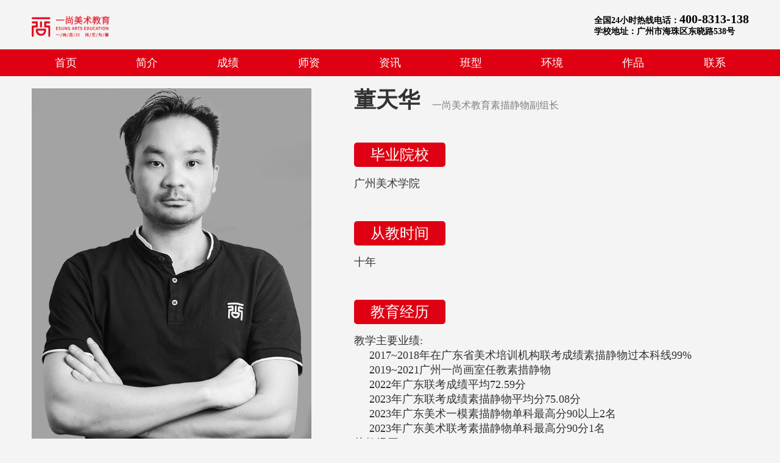

--- FILE ---
content_type: text/html;charset=utf-8
request_url: http://www.esung.net.cn/teacher/129.html
body_size: 4571
content:
<!DOCTYPE html>
<html>

<head>
    <title>广州画室_广州美术培训_美术高考培训_一尚画室</title>
    <meta content="广州画室,广州美术培训,美术高考培训,广州十大画室,广州美术高考培训,一尚画室,一尚美术教育" name="keywords" />
    <meta content="广州画室(一尚美术教育)师资力量雄厚,成立至今二十七年,二十七年美术高考培训教学经验为您学习保驾护航,被各大美院评为优秀生源基地,升学率高的广州画室,挣做广州美术培训行业领头羊。" name="description" />
    <meta name="referrer" content="never">
    <script language="javascript" type="text/javascript" src="/template/pc/skin/assets/global/plugins/jquery.min.js"></script>
<link href="/template/pc/skin/default/stylesheets/timelinestyle.css" rel="stylesheet" media="screen" type="text/css" />
<link href="/template/pc/skin/default/stylesheets/bootstrap-grid.min.css" rel="stylesheet" media="screen" type="text/css" />
    <link rel="shortcut icon" href="/favicon.ico" />
    <link href="/template/pc/skin/default/layui/css/layui.css" rel="stylesheet" media="screen" type="text/css" />
<link href="/template/pc/skin/default/swiper/css/swiper.min.css" rel="stylesheet" media="screen" type="text/css" />
<link href="/template/pc/skin/default/stylesheets/viewer.min.css" rel="stylesheet" media="screen" type="text/css" />
<link href="/template/pc/skin/default/stylesheets/style.css" rel="stylesheet" media="screen" type="text/css" />
    <!-- <link rel="stylesheet/less" type="text/css" href="/static/default/stylesheets/style.less" /> -->
    <link href="/template/pc/skin/default/icon/iconfont.css" rel="stylesheet" media="screen" type="text/css" />
    <script src="http://libs.baidu.com/jquery/2.0.0/jquery.min.js"></script>
    <script language="javascript" type="text/javascript" src="/template/pc/skin/default/javascripts/less.min.js"></script>
<script language="javascript" type="text/javascript" src="/template/pc/skin/default/layui/layui.js"></script>
<script language="javascript" type="text/javascript" src="/template/pc/skin/default/javascripts/index.js"></script>
    
<script type="text/javascript" src="/public/static/common/js/ey_global.js?v=v1.7.2"></script>
</head>

<body class="home">
    <div class="header">
        <div class="top">
            <div class="left">
                <a href="/" target="_blank">
                    <img src="/uploads/allimg/20240520/1-2405200IU2Q4.png" />
                </a>
                <!-- <p>一尚一尚，一考就上！</p> -->
            </div>
            <div class="right">
                <!-- <img src="/template/pc/skin/default/images/tel.png" /> -->
                <p>全国24小时热线电话：<span>400-8313-138</span></p>
                <p>学校地址：广州市海珠区东晓路538号</p>
            </div>
        </div>
    </div>
    <div class="navBox">
        <ul class="nav">
        <a data-id="/" href="/" target="_blank">
            <li data-id="" class="header-parent">首页</li>
        </a>
<a data-id="news" href="/ysgk/"  >
    <li class="header-parent" data-id="news"><span>简介</span></li>
</a>
<a data-id="news" href="/hhcj/"  >
    <li class="header-parent" data-id="news"><span>成绩</span></li>
</a>
<a data-id="news" href="/teacher/"  >
    <li class="header-parent" data-id="news"><span>师资</span></li>
</a>
<a data-id="news" href="/zx/"  >
    <li class="header-parent" data-id="news"><span>资讯</span></li>
</a>
<a data-id="news" href="/bxjs/"  >
    <li class="header-parent" data-id="news"><span>班型</span></li>
</a>
<a data-id="news" href="/xyhj/"  >
    <li class="header-parent" data-id="news"><span>环境</span></li>
</a>
<a data-id="news" href="/zp/"  >
    <li class="header-parent" data-id="news"><span>作品</span></li>
</a>
<a data-id="news" href="/lxwm/"  >
    <li class="header-parent" data-id="news"><span>联系</span></li>
</a>
    </div>
<div class="boxBody teacherdetailpage">
    <div class="left">
        <img src="/uploads/allimg/20240525/1-240525000503H0.png" alt="">
    </div>
    <div class="right">
        <div class="teachertitle">
            <h1>董天华</h1>
            <p>一尚美术教育素描静物副组长</p>
        </div>
        <div class="item">
            <h3>毕业院校</h3>
            <p>广州美术学院</p>
        </div>
        <div class="item">
            <h3>从教时间</h3>
            <p>十年</p>
        </div>
        <div class="item">
            <h3>教育经历</h3>
            <p style="box-sizing: border-box; margin-top: 0px; margin-bottom: 0px; padding: 0px; -webkit-tap-highlight-color: rgba(0, 0, 0, 0); font-size: 18px; color: rgb(51, 51, 51); font-family: &quot;Microsoft YaHei&quot;, &quot;Microsoft JhengHei&quot;; white-space: normal; background-color: rgb(244, 244, 244);">教学主要业绩:</p><p style="box-sizing: border-box; margin-top: 0px; margin-bottom: 0px; margin-left: 25px; padding: 0px; -webkit-tap-highlight-color: rgba(0, 0, 0, 0); font-size: 18px; color: rgb(51, 51, 51); font-family: &quot;Microsoft YaHei&quot;, &quot;Microsoft JhengHei&quot;; white-space: normal; background-color: rgb(244, 244, 244);">2017~2018年在广东省美术培训机构联考成绩素描静物过本科线99%</p><p style="box-sizing: border-box; margin-top: 0px; margin-bottom: 0px; margin-left: 25px; padding: 0px; -webkit-tap-highlight-color: rgba(0, 0, 0, 0); font-size: 18px; color: rgb(51, 51, 51); font-family: &quot;Microsoft YaHei&quot;, &quot;Microsoft JhengHei&quot;; white-space: normal; background-color: rgb(244, 244, 244);">2019~2021广州一尚画室任教素措静物</p><p style="box-sizing: border-box; margin-top: 0px; margin-bottom: 0px; margin-left: 25px; padding: 0px; -webkit-tap-highlight-color: rgba(0, 0, 0, 0); font-size: 18px; color: rgb(51, 51, 51); font-family: &quot;Microsoft YaHei&quot;, &quot;Microsoft JhengHei&quot;; white-space: normal; background-color: rgb(244, 244, 244);">2022年广东联考成绩平均72.59分</p><p style="box-sizing: border-box; margin-top: 0px; margin-bottom: 0px; margin-left: 25px; padding: 0px; -webkit-tap-highlight-color: rgba(0, 0, 0, 0); font-size: 18px; color: rgb(51, 51, 51); font-family: &quot;Microsoft YaHei&quot;, &quot;Microsoft JhengHei&quot;; white-space: normal; background-color: rgb(244, 244, 244);">2023年广东联考成绩素描静物平均分75.08分</p><p style="box-sizing: border-box; margin-top: 0px; margin-bottom: 0px; margin-left: 25px; padding: 0px; -webkit-tap-highlight-color: rgba(0, 0, 0, 0); font-size: 18px; color: rgb(51, 51, 51); font-family: &quot;Microsoft YaHei&quot;, &quot;Microsoft JhengHei&quot;; white-space: normal; background-color: rgb(244, 244, 244);">2023年广东美术一模素描静物单科最高分90以上2名</p><p style="box-sizing: border-box; margin-top: 0px; margin-bottom: 0px; margin-left: 25px; padding: 0px; -webkit-tap-highlight-color: rgba(0, 0, 0, 0); font-size: 18px; color: rgb(51, 51, 51); font-family: &quot;Microsoft YaHei&quot;, &quot;Microsoft JhengHei&quot;; white-space: normal; background-color: rgb(244, 244, 244);">2023年广东美术联考素描静物单科最高分90分1名</p><p style="box-sizing: border-box; margin-top: 0px; margin-bottom: 0px; padding: 0px; -webkit-tap-highlight-color: rgba(0, 0, 0, 0); font-size: 18px; color: rgb(51, 51, 51); font-family: &quot;Microsoft YaHei&quot;, &quot;Microsoft JhengHei&quot;; white-space: normal; background-color: rgb(244, 244, 244);">从教经历</p><p style="box-sizing: border-box; margin-top: 0px; margin-bottom: 0px; margin-left: 25px; padding: 0px; -webkit-tap-highlight-color: rgba(0, 0, 0, 0); font-size: 18px; color: rgb(51, 51, 51); font-family: &quot;Microsoft YaHei&quot;, &quot;Microsoft JhengHei&quot;; white-space: normal; background-color: rgb(244, 244, 244);">2016~2018年在广东省美术培训机构担任素描静物组长</p><p style="box-sizing: border-box; margin-top: 0px; margin-bottom: 0px; margin-left: 25px; padding: 0px; -webkit-tap-highlight-color: rgba(0, 0, 0, 0); font-size: 18px; color: rgb(51, 51, 51); font-family: &quot;Microsoft YaHei&quot;, &quot;Microsoft JhengHei&quot;; white-space: normal; background-color: rgb(244, 244, 244);">2019~2021年入职一尚画室静物素描教师</p><p style="box-sizing: border-box; margin-top: 0px; margin-bottom: 0px; margin-left: 25px; padding: 0px; -webkit-tap-highlight-color: rgba(0, 0, 0, 0); font-size: 18px; color: rgb(51, 51, 51); font-family: &quot;Microsoft YaHei&quot;, &quot;Microsoft JhengHei&quot;; white-space: normal; background-color: rgb(244, 244, 244);">2022~2023年担任广州一尚美术教育素描静物科目副组长&amp;设计素描教学</p><p><br/></p>        </div>
    </div>
</div>
<div class="contactus">contact us</div>
<footer class="footer">
    <p class="footer-tip">请认真填写<span>留言表</span>,提交成功后我们将会在第一时间联系您</p>
    <div class="from">


        <!-- 系统关键js结束 -->
                <form method="POST"  enctype="multipart/form-data"  action="/index.php?m=home&c=Lists&a=gbook_submit&lang=cn" onsubmit="return submit40a0a963df7f18e1cf2bb1b54cc3f431(this);">
            <div class="footer-from">
                <input type='text' id='attr_30' name='attr_30' placeholder="姓名/您的姓名必填（必填）">
                <input type='text' id='attr_31' name='attr_31' placeholder="电话/您的电话号码（必填）">
        <!-- 验证码开始 -->
                    <div>
                <input type="text" name="vertify" autocomplete="off" placeholder="图片验证码"/>
                <img  src="/api/Ajax/vertify/type/guestbook/token/__token__40a0a963df7f18e1cf2bb1b54cc3f431/r/1353.html" id="verify_40a0a963df7f18e1cf2bb1b54cc3f431" onclick="ey_fleshVerify_1768914193('verify_40a0a963df7f18e1cf2bb1b54cc3f431');"  title="看不清？点击更换验证码" style="margin-left: 2px;width: 80px;height: 35px;" />
                看不清？<a href="javascript:void(0);" id="a_vertify"  src="/api/Ajax/vertify/type/guestbook/token/__token__40a0a963df7f18e1cf2bb1b54cc3f431/r/1353.html" id="verify_40a0a963df7f18e1cf2bb1b54cc3f431" onclick="ey_fleshVerify_1768914193('verify_40a0a963df7f18e1cf2bb1b54cc3f431');" >点击更换</a>
            </div>
                <!-- 验证码结束 -->
            </div>

            <input type="submit" value="确认提交" class="footer-from-submit">
    </div>
    <input type="hidden" name="gourl" id="gourl_40a0a963df7f18e1cf2bb1b54cc3f431" value="http%3A%2F%2Fwww.esung.net.cn%2Fteacher%2F129.html" /><input type="hidden" name="typeid" value="34" /><input type="hidden" name="__token__40a0a963df7f18e1cf2bb1b54cc3f431" id="40a0a963df7f18e1cf2bb1b54cc3f431" value="" /><input type="hidden" name="form_type" value="0" /><script type="text/javascript">
    function submit40a0a963df7f18e1cf2bb1b54cc3f431(elements)
    {
        if (document.getElementById('gourl_40a0a963df7f18e1cf2bb1b54cc3f431')) {
            document.getElementById('gourl_40a0a963df7f18e1cf2bb1b54cc3f431').value = encodeURIComponent(window.location.href);
        }
            var x = elements;
    for (var i=0;i<x.length;i++) {
        
                            if(x[i].name == 'attr_30' && x[i].value.length == 0){
                                alert('姓名不能为空！');
                                return false;
                            }
                        
                            if(x[i].name == 'attr_31' && x[i].value.length == 0){
                                alert('电话不能为空！');
                                return false;
                            }
                        
                            if(x[i].name == 'attr_32' && x[i].value.length == 0){
                                alert('学校不能为空！');
                                return false;
                            }
                        
    }
        
        elements.submit();
    }

    function ey_fleshVerify_1768914193(id)
    {
        var token = id.replace(/verify_/g, '__token__');
        var src = "/index.php?m=api&c=Ajax&a=vertify&type=guestbook&lang=cn&token="+token;
        src += "&r="+ Math.floor(Math.random()*100);
        document.getElementById(id).src = src;
    }

    function f587484988d2291edf67a9e1207b841ab()
    {
        var ajax = new XMLHttpRequest();
        ajax.open("post", "/index.php?m=api&c=Ajax&a=get_token", true);
        ajax.setRequestHeader("X-Requested-With","XMLHttpRequest");
        ajax.setRequestHeader("Content-type","application/x-www-form-urlencoded");
        ajax.send("name=__token__40a0a963df7f18e1cf2bb1b54cc3f431");
        ajax.onreadystatechange = function () {
            if (ajax.readyState==4 && ajax.status==200) {
                document.getElementById("40a0a963df7f18e1cf2bb1b54cc3f431").value = ajax.responseText;
                document.getElementById("gourl_40a0a963df7f18e1cf2bb1b54cc3f431").value = encodeURIComponent(window.location.href);
          　}
        } 
    }
    f587484988d2291edf67a9e1207b841ab();
    function getNext1598839807(id,name,level) {
        var input = document.getElementById('attr_'+name);
        var first = document.getElementById('first_id_'+name);
        var second = document.getElementById('second_id_'+name);
        var third = document.getElementById('third_id_'+name);
        var findex ='', fvalue = '',sindex = '',svalue = '',tindex = '',tvalue = '',value='';

        if (level == 1){
            if (second) {
                second.style.display = 'none';
                second.innerHTML  = ''; 
            }
            if (third) {
                third.style.display = 'none';
                third.innerHTML  = '';
            }
            findex = first.selectedIndex;
            fvalue = first.options[findex].value;
            input.value = fvalue;
            value = fvalue;
        } else if (level == 2){
            if (third) {
                third.style.display = 'none';
                third.innerHTML  = '';
            }
            findex = first.selectedIndex;
            fvalue = first.options[findex].value;
            sindex = second.selectedIndex;
            svalue = second.options[sindex].value;
            if (svalue) {
                input.value = fvalue+','+svalue;
                value = svalue;
            }else{
                input.value = fvalue;
            }
        } else if (level == 3){
            findex = first.selectedIndex;
            fvalue = first.options[findex].value;
            sindex = second.selectedIndex;
            svalue = second.options[sindex].value;
            tindex = third.selectedIndex;
            tvalue = third.options[tindex].value;
            if (tvalue) {
                input.value = fvalue+','+svalue+','+tvalue;
                value = tvalue;
            }else{
                input.value = fvalue+','+svalue;
            }
        } 
        if (value) {
            if(document.getElementById(id))
            {
                document.getElementById(id).options.add(new Option('请选择','')); 
                var ajax = new XMLHttpRequest();
                ajax.open("post", "/index.php?m=api&c=Ajax&a=get_region", true);
                ajax.setRequestHeader("X-Requested-With","XMLHttpRequest");
                ajax.setRequestHeader("Content-type","application/x-www-form-urlencoded");
                ajax.send("pid="+value);
                ajax.onreadystatechange = function () {
                    if (ajax.readyState==4 && ajax.status==200) {
                        var data = JSON.parse(ajax.responseText).data;
                        if (data) {
                            data.forEach(function(item) {
                                document.getElementById(id).options.add(new Option(item.name,item.id)); 
                                document.getElementById(id).style.display = "block";
                            });
                        }
                  　}
                }
            }
        }
    }
</script>    </form>
    
    <div class="footer-nav">
        <div class="footer-nav-left">
            <img src="/template/pc/skin/default/images/flogo.png" class="footer-nav-logo">
            <div class="footer-nav-tipbox">
                <div class="footer-nav-tip">
                    <p>学校地址：</p>
                    <div>
                        广州市海珠区东晓路538号                    </div>
                </div>
                <div class="footer-nav-tip">
                    <p>联系方式：</p>
                    <div>
                        <p>热线电话：400-8313-138</p>
                        <p>招生电话：</p>
                    </div>
                </div>
            </div>
            <p class="beianhao">版权所有 © 广州市海珠区一尚文化艺术培训中心 <a href="https://beian.miit.gov.cn/" target="_blank"
                rel="nofollow">备案号:粤ICP备19122973号</a>
            未经许可 严禁复制</p>
        </div>
        <div class="footer-nav-right">
            <div class="footer-nav-link">
                <a href="">美考资讯</a>
                <a href="">班型介绍</a>
                <a href="">精英师资</a>
                <a href="">校园环境</a>
                <a href="">作品专区</a>
                <a href="">联系我们</a>
                <a href="">关于一尚</a>
                <a href="">文化课堂</a>
            </div>
            <div class="footer-nav-ewm">
                <div class="footer-nav-ewm-block">
                    <img src="/uploads/allimg/20240519/1-2405191114404Y.png" alt="">
                    <p>公众号</p>
                </div>
            </div>
        </div>
    </div>
 
</footer>
<script language="javascript" type="text/javascript" src="/template/pc/skin/default/swiper/js/swiper.min.js"></script>
<script language="javascript" type="text/javascript" src="/template/pc/skin/default/javascripts/viewer.min.js"></script>
<script language="javascript" type="text/javascript" src="/template/pc/skin/default/javascripts/gVerify.js"></script>
<script>
    var _hmt = _hmt || [];
    (function () {
        var hm = document.createElement("script");
        hm.src = "https://hm.baidu.com/hm.js?6b2ec26b45da03e8b3aeafa94f6e8cb3";
        var s = document.getElementsByTagName("script")[0];
        s.parentNode.insertBefore(hm, s);
    })();
</script>
<script>
    var swiper = new Swiper('#swiper', {
        pagination: '.swiper-pagination',
        direction: 'vertical',
        autoplay: 3000,
        loop: true,
        disableOnInteraction: false,
    });

    var swiper1 = new Swiper('#swiper1', {
        pagination: '#pagination1',
        autoplay: 3000,
        loop: true,
        disableOnInteraction: false,
    });

    layui.use('element', function () {
        var element = layui.element;
        //…
    });
</script>
<script type="text/javascript">var root_dir="";var ey_aid=129;</script>
<script language="javascript" type="text/javascript" src="/public/static/common/js/ey_footer.js?v=v1.7.2"></script>
</body>

</html>

--- FILE ---
content_type: text/html;charset=utf-8
request_url: http://www.esung.net.cn/api/Ajax/vertify/type/guestbook/token/__token__40a0a963df7f18e1cf2bb1b54cc3f431/r/1353.html
body_size: 1189
content:
�PNG

   IHDR     W   -�G�   PLTE���9�����`�q%Q9}��BiU������K   	pHYs  �  ��+  IDATh��Y�S�@]��V��k#3�GP�W�E{$�����#t��?��o���f16!t&��%��ｷ�	��(Q�D�%���	����y��[J�M�,~��~(�G�>��s2K��Ź����0ԑL��H�l����L��e�(�^����d�}a\l,��É���NrD�E�8�b�	fe�������F�f�I�zy��ę�n�`j�j����VK���SX�ED��6��<�֑쵨�i�\(����z��*�^�\��6�#88���qn�{/�-V���x|I�czq|����'2�ϩ�<U=�,�MջQ�x�GĆ�,�X"�3�G�|;>�T2�s�G��)1�%*�@y�D���5�ۖ�k�=�h��l�|$#��2E�3��jja��,ȸHF���P'�W38���x5�LfD�!O%�$��&\ԫ���*ĩiz�'G��ӯלE��3����'�0%@/��\<Q��<�+}� ç���lBym�#gB�bk]��������G���m�%@���ֲFh�QZ2.�A��EY�D�]l5�n%������.a(;4j ��
MQ�p�S��Ӕd��~�^fw��.c%��m-�p�^H&��m����؞�V���VH`7$�z��� +q��.���n}� �P޴saf���Ajm�4�G+�(��<��NR"^��S�.'�^bw
Q��0�Txe������Sl����"I�Q�ހjb-%��X$٨P������E��s[�>*��
���2A97��W#3R[��
ɥ�j�pRHɅ����o52b�"�b�bL�/��o,ҿxzL�=��c��˵"e���S���.+���u�j�7��_���&C^��oD:&�^Z����WW�I��=�7�|j8+����n�j�:�J�@����v���ELt�w��`�x�(��"��vc9�&�|/��`��?M���r��v'� �K��"�ly
�^���^��p�&P�D�%J������\T��+    IEND�B`�

--- FILE ---
content_type: text/html;charset=utf-8
request_url: http://www.esung.net.cn/index.php?m=api&c=Ajax&a=get_token
body_size: 66
content:
06148e361410633b2b2c4a4ac36fa96a

--- FILE ---
content_type: text/css
request_url: http://www.esung.net.cn/template/pc/skin/default/stylesheets/timelinestyle.css
body_size: 1352
content:
@charset "utf-8";

body, html { font-size: 100%; 	padding: 0; margin: 0;}

/* Reset */
*,
*:after,
*:before {
	-webkit-box-sizing: border-box;
	-moz-box-sizing: border-box;
	box-sizing: border-box;
}

/* Clearfix hack by Nicolas Gallagher: http://nicolasgallagher.com/micro-clearfix-hack/ */
.clearfix:before,
.clearfix:after {
	content: " ";
	display: table;
}

.clearfix:after {
	clear: both;
}

body{
	font-weight: 500;
	font-size: 1.05em;
	font-family: "Microsoft YaHei","Segoe UI", "Lucida Grande", Helvetica, Arial,sans-serif;
}


.demo{padding: 25px 0;}
.main-timeline{ font-family: 'Roboto', sans-serif; }
.main-timeline:after{
	content: '';
	display: block;
	clear: both;
}
.main-timeline:before{
	content: '';
	height: 100%;
	width: 2px;
	border: 2px solid #6ec8e2;
	transform: translateX(-50%);
	position: absolute;
	left: 50%;
	top: 30px;
}
.main-timeline .timeline{
	width: 50%;
	padding: 100px 70px 0 25px;
	margin: 0 50px 0 0;
	float: left;
	position: relative;
}
.main-timeline .timeline-content{
	padding: 15px 15px 15px 40px;
	border: 2px solid #6ec8e2;
	border-radius: 15px 0 15px 15px;
	display: block;
	position: relative;
}
.main-timeline .timeline-content:hover{ text-decoration: none; }
.main-timeline .timeline-content:after{
	content: '';
	background-color: #6ec8e2;
	height: 18px;
	width: 15px;
	position: absolute;
	right: -15px;
	top: -2px;
	clip-path: polygon(100% 0, 0 0, 0 100%);
}
.main-timeline .timeline-year{
	color: #fff;
	background-color: #6ec8e2;
	font-size: 32px;
	font-weight: 900;
	text-align: center;
	line-height: 98px;
	height: 100px;
	width: 100px;
	border-radius: 50%;
	position: absolute;
	right: -120px;
	top:-85px;
}
.main-timeline .timeline-year:after{
	content: '';
	height: 130px;
	width: 130px;
	border: 8px solid #6ec8e2;
	border-left-color: transparent;
	border-radius: 50%;
	transform: translateX(-50%) translateY(-50%) rotate(-20deg);
	position: absolute;
	left: 50%;
	top: 50%;
}
.main-timeline .timeline-icon{
	color: #fff;
	background-color: white;
	border: solid 2px #6ec8e2;
	font-size: 35px;
	text-align: center;
	line-height: 50px;
	height: 50px;
	width: 50px;
	border-radius: 50%;
	transform: translateY(-50%);
	position: absolute;
	top: 50%;
	left: -25px;
	transition: all 0.3s;
}
.main-timeline .title{
	color: #222;
	font-size: 30px;
	font-weight: 900;
	text-transform: uppercase;
	letter-spacing: 1px;
	margin: 0 0 20px 0;
	font-weight: 700;
}
.main-timeline .description{
	color: #222;
	font-size: 18px;
	letter-spacing: 1px;
	text-align: justify;
	margin: 0 0 5px;
	font-weight: 400;
}
.main-timeline .timeline:nth-child(even){
	padding: 100px 25px 0 70px;
	margin: 0 0 0 50px;
	float: right;
}
.main-timeline .timeline:nth-child(even) .timeline-content{
	padding: 15px 40px 15px 15px;
	border-radius: 0 15px 15px 15px;
}
.main-timeline .timeline:nth-child(even) .timeline-content:after{
	transform: rotateY(180deg);
	right: auto;
	left: -15px;
}
.main-timeline .timeline:nth-child(even) .timeline-year{
	right: auto;
	left: -120px;
}
.main-timeline .timeline:nth-child(even) .timeline-year:after{
	transform: translateX(-50%) translateY(-50%) rotate(200deg);
}
.main-timeline .timeline:nth-child(even) .timeline-icon{
	left: auto;
	right: -25px;
}
.timeline:nth-child(4n+2) .timeline-content,
.timeline:nth-child(4n+2) .timeline-year:after{
	border-color: #6ec8e2;
}
.timeline:nth-child(4n+2) .timeline-year:after{ border-left-color: transparent; }
.timeline:nth-child(4n+2) .timeline-content:after,
.timeline:nth-child(4n+2) .timeline-icon,
.timeline:nth-child(4n+2) .timeline-year{
	background-color: #6ec8e2;
}
.timeline:nth-child(4n+3) .timeline-content,
.timeline:nth-child(4n+3) .timeline-year:after{
	border-color: #6ec8e2;
}
.timeline:nth-child(4n+3) .timeline-year:after{ border-left-color: transparent; }
.timeline:nth-child(4n+3) .timeline-content:after,
.timeline:nth-child(4n+3) .timeline-icon,
.timeline:nth-child(4n+3) .timeline-year{
	background-color: #6ec8e2;
}
.timeline:nth-child(4n+4) .timeline-content,
.timeline:nth-child(4n+4) .timeline-year:after{
	border-color: #6ec8e2;
}
.timeline:nth-child(4n+4) .timeline-year:after{ border-left-color: transparent; }
.timeline:nth-child(4n+4) .timeline-content:after,
.timeline:nth-child(4n+4) .timeline-icon,
.timeline:nth-child(4n+4) .timeline-year{
	background-color: #6ec8e2;
}
@media screen and (max-width:767px){
	.main-timeline:before{ display: none; }
	.main-timeline .timeline{
		width: 100%;
		padding-top: 80px;
		padding-right: 12px;
		margin-bottom: 20px;
	}
	.main-timeline .timeline:nth-child(even){
		padding-left: 10px;
		padding-top: 80px;
		margin-bottom: 20px;
	}
	.main-timeline .timeline-content,
	.main-timeline .main-timeline .timeline:nth-child(even) .timeline-content{
		background-color: #fff;
		padding-top: 25px;
	}
	.main-timeline .timeline-content:after{ display: none; }
	.main-timeline .timeline-year{
		font-size: 24px;
		line-height: 70px;
		height: 70px;
		width: 70px;
		right: 0;
		top: -65px;
	}
	.main-timeline .timeline-year:after{ display: none; }
	.main-timeline .timeline:nth-child(even) .timeline-year{ left: 3px; }
}
@media screen and (max-width:567px){
	.main-timeline .title{ font-size: 18px; }
}

.nothing .timeline-content{
	border: none;
	margin-bottom: 40px;
}

.nothing .timeline-content:after{
	height: 0;
}

.main-timeline .timeline-icon img{
	width: 25px;
	transform: translateY(-5px);
}

.timeline-icon{
	background-color:white !important;
}


--- FILE ---
content_type: text/css
request_url: http://www.esung.net.cn/template/pc/skin/default/stylesheets/style.css
body_size: 6227
content:
body {
  margin: 0;
  display: flex;
  flex-direction: column;
  min-height: 100vh;
  font: 14px 'Microsoft YaHei', Arial, sans-serif;
  font-family: "Microsoft YaHei", "Microsoft JhengHei";
}
body .header {
  flex: 0 0 auto;
  padding: 20px 0;
  width: 1177px;
  margin: auto;
}
body .boxBody {
  flex: 1 0 auto;
  width: 1177px;
  margin: auto;
}
.w1177 {
  background-color: #ffffff;
}
body .boxBody img {
  width: 100%;
}
body .footer {
  flex: 0 0 auto;
}
img {
  height: auto;
  flex-shrink: 0;
}
.home {
  background-color: #f4f4f4;
}
.newsBody {
  background-color: #f4f4f4;
}
.header .top {
  display: flex;
  flex-direction: row;
  justify-content: space-between;
}
.header .top img {
  margin-right: 20px;
  display: inline-block;
}
.header .top .left {
  display: flex;
  flex-direction: row;
  align-items: flex-end;
}
.header .top .left p {
  color: #df0013;
  font-size: 16px;
}
.header .top .right {
  display: flex;
  flex-direction:column;
}
.header .top .right p {
  color: #000000;
  font-size: 14px;
  font-weight: 700;
}
.header .top .right p span {
  font-size: 20px;
}
.navBox {
  width: 100%;
  background-color: #df0013;
  margin-bottom: 20px;
}
.nav {
  width: 1177px;
  display: flex;
  flex-direction: row;
  margin: auto;
  justify-content: space-between;
  font-size: 18px;
}
.nav a {
  color: white;
  text-decoration: none;
  height: 100%;
  padding: 10px 20px;
}
.nav a:hover {
  background-color: white;
  color: #df0013;
  outline: none;
}
.nav a:focus {
  outline: none;
}
.nav .active {
  background-color: white;
  color: #df0013;
}
.footer {
  margin-top: 40px;
}
.footer .fromIcon {
  background-color: white;
  padding: 5px 10px;
}
.footer .fromIcon i {
  height: 18px;
  width: auto;
  color: #df0013;
}
.footer .fromIcon span {
  height: 18px;
  width: auto;
  color: #df0013;
}
.footer .erweima {
  text-align: center;
  width: 7%;
}
.footer .erweima img {
  width: 100%;
}
.footer .box1 {
  background-color: #eaeaea;
  display: flex;
  flex-direction: row;
  justify-content: center;
  padding: 20px 0;
}
.footer .box1 img {
  margin: 0 2.5%;
  display: block;
}
.footer .box1 .nav_b {
  line-height: 26px;
}
.footer .box1 div {
  margin: 0 2.5%;
}
.footer .box1 .phone {
  display: flex;
  flex-direction: column;
  align-items: center;
  justify-content: center;
}
.footer .box1 .phone .tel {
  font-weight: 700;
  font-size: 16px;
}
.footer .box2 {
  background-color: #383838;
}
.footer .box2 ul {
  display: flex;
  flex-direction: row;
  justify-content: center;
  padding: 20px;
}
.footer .box2 ul li {
  margin: 0 20px;
  font-size: 16px;
  color: white;
}
.footer .box3 {
  background-color: #2c2c2c;
  padding: 20px 0;
}
.footer .box3 p {
  text-align: center;
  color: white;
  line-height: 30px;
  font-size: 16px;
}
.footer .box3 a {
  color: white;
}
.footer .box3 a:hover {
  color: white;
}
.footer .from {
  background-color: #f6f5f5;
}
.footer .fromBox {
  width: 1177px;
  border-top: solid 2px #df0013;
  margin: auto;
}
.footer .fromBox h4 {
  width: 100px;
  text-align: center;
  background-color: #df0013;
  color: white;
  line-height: 40px;
  font-size: 20px;
}
.footer .itemBox {
  display: flex;
  flex-direction: row;
  justify-content: space-between;
  margin: auto;
  align-items: center;
  padding: 40px 0;
}
.footer .itemBox .item {
  padding: 10px;
  display: flex;
  flex-direction: row;
  justify-content: left;
  height: 30px;
  align-items: center;
}
.footer .itemBox .item input {
  height: 30px;
  margin-right: 10px;
  border: none;
  background-color: white;
}
.footer .itemBox .item p {
  font-size: 16px;
  line-height: 30px;
  margin-right: 10px;
  font-weight: 700;
  color: #d5d3d3;
}
.footer #picyzm {
  display: inline-block;
  margin-top: 10px;
}
.footer #verifyCodeDemo {
  display: flex;
  justify-content: center;
}
.footer #verifyCodeDemo input {
  width: 100px;
}
.footer #btn {
  background-color: #df0013;
  color: #fff;
  border: 0;
  padding: 6px 20px;
}
.onebox {
  display: flex;
  flex-direction: row;
  justify-content: space-between;
}
.onebox .left {
  width: 18%;
  padding-bottom: 14px;
}
.onebox .right {
  width: 80%;
  display: flex;
  flex-direction: column;
  justify-content: space-between;
}
.onebox .right .iconBox {
  display: flex;
  flex-direction: row;
  margin-left: -5px;
  margin-right: -5px;
  justify-content: space-between;
}
.onebox .right .iconBox .item {
  padding: 5px;
  width: 25%;
  position: relative;
}
.onebox .right .iconBox .item img {
  margin-bottom: 10px;
  width: 100%;
  height: auto;
  cursor: pointer;
  transition: all 0.3s ease-in;
}
.onebox .right .iconBox .item .text {
  position: absolute;
  top: 0;
  left: 0;
  bottom: 0;
  right: 0;
  padding: 10px 0 10px 15px;
}
.onebox .right .iconBox .item a {
  display: block;
  width: 100%;
  position: relative;
}
.onebox .right .iconBox .item .text p:first-child {
  color: #df0013;
  font-size: 22px;
  position: relative;
  padding-left: 20px;
  margin-bottom: 5px;
}
.onebox .right .iconBox .item .text p:first-child::before {
  content: "";
  background-color: #df0013;
  width: 14px;
  height: 14px;
  border-radius: 50%;
  position: absolute;
  top: 50%;
  transform: translateY(-50%);
  left: 0;
}
.onebox .right .iconBox .item .text p:nth-child(2) {
  color: #4d4d4d;
  font-size: 18px;
}
.onebox .right .iconBox .item .text p:last-child {
  position: absolute;
  bottom: 15px;
  color: #4d4d4d;
  font-size: 14px;
}
.onebox .right .iconBox .item .lasta .text p:last-child {
  bottom: 145px;
}
.onebox .right .iconBox .item .img:hover {
  transform: scale(1.05);
}
.left_class {
  width: 100%;
  height: 100%;
  background-color: #df0013;
  background-image: url('/images/class_bg.png');
  background-repeat: no-repeat;
  background-position: right;
  background-size: 15%;
}
.left_class ul {
  color: white;
  line-height: 42px;
  padding-bottom: 20px;
  position: relative;
  height: 100%;
}
.left_class ul li {
  padding: 2px 30px;
  font-size: 18px;
}
.left_class ul li:hover {
  background-color: white;
  color: #df0013;
}
.left_class ul li:hover div {
  display: block;
}
.left_class ul li div {
  position: absolute;
  width: 1000px;
  left: 100%;
  top: 63px;
  z-index: 99999;
  color: black;
  background-color: white;
  height: auto;
  display: none;
  box-shadow: 2px 2px 5px 1px #000;
}
.left_class ul li table {
  width: 100%;
}
.left_class ul li table td {
  font-size: 16px;
  padding: 10px 10px;
  color: #989898;
  line-height: 30px;
}
.left_class ul li table .title {
  font-weight: 700;
  text-align: center;
  width: 20%;
  font-size: 20px;
  color: #df0013;
}
.left_class ul .first {
  padding: 10px 30px;
  font-size: 22px;
  background-color: white;
  color: #df0013;
  margin-bottom: 10px;
}
.left_class ul .first img {
  margin-right: 10px;
  width: 26px;
  height: auto;
}
.cjBox {
  display: flex;
  flex-direction: row;
  justify-content: space-between;
  margin-top: 20px;
}
.cjBox div {
  width: 49.5%;
}
.cjBox img {
  width: 100% !important;
}
.work {
  margin-top: 20px;
  padding: 10px 0;
  background-color: white;
  margin-bottom: 20px;
}
.work .top {
  display: flex;
  justify-content: left;
  padding: 0 20px;
  align-items: flex-end;
  border-bottom: solid 2px #df0013;
  padding-bottom: 10px;
}
.work .top h2 {
  width: 185px;
  border-left: solid 4px #df0013;
  color: #df0013;
  text-align: center;
  margin-right: 20px;
}
.work .top .over {
  position: relative;
}
.work .top .over .downBox {
  position: absolute;
  top: 150%;
  left: 0;
  width: 120px;
  text-align: center;
  background-color: rgba(252, 77, 74, 0.8);
  color: white;
  line-height: 30px;
  height: 0;
  overflow: hidden;
  transition: height 0.5s;
}
.work .top .over h3 {
  width: 120px;
  text-align: center;
  font-weight: 700;
  color: rgba(0, 0, 0, 0.85);
}
.work .top .over:nth-last-child(2) {
  border-right: solid 2px rgba(0, 0, 0, 0.85);
}
.work .top .over:hover h3 {
  color: #df0013;
}
.work .top .over:hover .downBox {
  height: 100px;
  transition: height 0.5s;
}
.work .top .over:hover .downBox p {
  cursor: pointer;
}
.work .box {
  display: flex;
  flex-direction: row;
  justify-content: space-between;
  padding: 20px;
}
.work .box .item {
  width: 16.4%;
}
.work .box .item img {
  width: 100%;
}
.work .more {
  color: #df0013;
  width: 100%;
  text-align: center;
  display: block;
}
.teacher {
  margin-top: 20px;
  padding: 10px 20px;
  background-color: white;
  margin-bottom: 20px;
}
.teacher .top {
  display: flex;
  justify-content: space-between;
  padding: 0 20px;
  align-items: flex-end;
  border-bottom: solid 2px #df0013;
  padding-bottom: 10px;
}
.teacher .top .more {
  font-size: 16px;
}
.teacher .top .more a {
  display: inline;
}
.teacher .top h2 {
  width: 185px;
  border-left: solid 4px #df0013;
  color: #df0013;
  text-align: center;
  margin-right: 20px;
}
.teacher .box {
  display: flex;
  justify-content: space-between;
  flex-direction: row;
  flex-wrap: wrap;
}
.teacher .box .item {
  width: 19.5%;
  margin-bottom: 10px;
}
.teacher .box .item img {
  width: 100%;
  height: auto;
}
.school {
  margin-top: 20px;
  padding: 10px 20px;
  background-color: white;
  margin-bottom: 20px;
}
.school .top {
  display: flex;
  justify-content: space-between;
  padding: 0 20px;
  align-items: flex-end;
  border-bottom: solid 2px #df0013;
  padding-bottom: 10px;
  margin-bottom: 10px;
}
.school .top h2 {
  width: 185px;
  border-left: solid 4px #df0013;
  color: #df0013;
  text-align: center;
  margin-right: 20px;
}
.school .box {
  display: flex;
  justify-content: space-between;
  flex-direction: row;
}
.school .box .left {
  padding: 4px;
  display: flex;
  flex-direction: column;
  justify-content: space-between;
  width: 43%;
}
.school .box .right {
  padding: 4px;
  display: flex;
  flex-direction: column;
  justify-content: space-between;
  width: 43%;
}
.school .box .center {
  padding: 4px;
}
.school .box .item {
  position: relative;
}
.school .box .item p {
  position: absolute;
  bottom: 0;
  left: 0;
  width: 100%;
  background-color: #df0013;
  color: white;
  text-align: center;
  padding: 5px 0;
}
.school .box img {
  width: 100%;
}
.new {
  margin-top: 20px;
  padding: 10px 20px;
  background-color: white;
  margin-bottom: 20px;
}
.new .top {
  display: flex;
  justify-content: space-between;
  padding: 0 20px;
  align-items: flex-end;
  border-bottom: solid 2px #df0013;
  padding-bottom: 10px;
  margin-bottom: 10px;
}
.new .top .more {
  float: right;
  font-size: 16px;
}
.new .top .more a {
  display: inline;
}
.new .top h2 {
  width: 185px;
  border-left: solid 4px #df0013;
  color: #df0013;
  text-align: center;
  margin-right: 20px;
}
.new .box {
  display: flex;
  justify-content: space-between;
  flex-direction: row;
}
.new .box h2 {
  background-color: #df0013;
  font-weight: 700;
  color: white;
  text-align: center;
  line-height: 50px;
  font-size: 30px;
  margin-bottom: 20px;
}
.new .box .left {
  width: 50%;
  padding: 10px 20px;
}
.new .box .left .topOne {
  position: relative;
}
.new .box .left .topOne .imgbox {
  width: 100%;
  height: 220px;
}
.new .box .left .topOne .imgbox img {
  width: 100%;
  height: 100%;
  object-fit: cover;
}
.new .box .left .topOne .footerBox {
  position: absolute;
  bottom: 0;
  left: 0;
  width: 100%;
  background-color: rgba(0, 0, 0, 0.6);
  color: white;
  padding: 10px 5%;
}
.new .box .left .topOne .footerBox .title {
  font-size: 16px;
}
.new .box .left .item {
  display: flex;
  flex-direction: row;
  justify-content: space-between;
  align-items: center;
  margin-top: 10px;
}
.new .box .left .item .pront {
  width: 6px;
  height: 6px;
  border-radius: 10px;
  background-color: #df0013;
  margin-right: 10px;
}
.new .box .left .item .title {
  width: 80%;
  font-size: 14px;
  text-overflow: ellipsis;
  white-space: nowrap;
  overflow: hidden;
}
.new .box .right {
  width: 25%;
  padding: 10px 20px;
}
.new .box .right .itembox {
  background-image: url('/images/linebg.jpg');
  background-position: left;
  background-repeat: repeat-y;
  background-size: 5px;
  padding-left: 20px;
}
.new .box .right .itembox .title {
  font-size: 14px;
  margin-bottom: 9px;
  text-overflow: ellipsis;
  white-space: nowrap;
  overflow: hidden;
  line-height: 30px;
}
.new .box img {
  width: 100%;
}
.literacy .banner {
  margin-bottom: 4rem;
}
.literacy .detail {
  border-radius: 10px;
  padding: 20px 40px;
  margin-bottom: 60px;
}
.literacy .detail p {
  font-size: 30px;
  line-height: 60px;
}
.literacy .detail .blue {
  color: #df0013;
  font-weight: 700;
}
.literacy .detail .pink {
  color: #f7c5db;
  font-size: 40px;
}
.lean .detail {
  border-radius: 10px;
  box-shadow: 0px 0px 10px rgba(0, 0, 0, 0.2);
  padding: 100px 100px;
  margin-top: 60px;
}
.lean .detail .item {
  display: flex;
  flex-direction: row;
  justify-content: left;
  align-items: center;
  margin-bottom: 60px;
}
.lean .detail .item .left {
  width: 8%;
  margin-right: 100px;
}
.lean .detail .item .right h1 {
  font-size: 50px;
  font-weight: 700;
}
.lean .detail .item .right p {
  font-size: 30px;
}
.help .detail {
  margin-top: 60px;
}
.help .detail .title {
  font-size: 40px;
  text-align: center;
  color: #df0013;
  text-transform: uppercase;
  margin-bottom: 3rem;
}
.help .detail .title .zh {
  font-weight: 700;
  z-index: 10;
}
.help .detail .title .en {
  font-size: 50px;
  opacity: 0.3;
  transform: translateY(-40px);
}
.help .detail .question {
  margin-top: 3rem;
  margin-bottom: 1rem;
  color: #df0013;
}
.help .item {
  box-shadow: 0px 0px 10px rgba(0, 0, 0, 0.2);
  padding: 1px 3rem 3rem 3rem;
  line-height: 3rem;
  font-size: 18px;
  margin-bottom: 6rem;
}
.help .item .itembox {
  transform: translateY(-40px);
  border-radius: 10px;
  box-shadow: 0px 0px 10px rgba(0, 0, 0, 0.2);
  padding: 50px 100px;
  z-index: 10;
  background-color: white;
}
.help .item .itembox p {
  font-size: 22px;
  line-height: 40px;
}
.help .item .blue {
  color: #df0013;
}
.help .pink {
  color: #f7c5db;
  font-size: 22px;
  margin: 40px 0;
}
.help .secendtitle {
  padding: 20px 20%;
}
.help .secendtitle .text {
  font-size: 30px;
  z-index: 99;
  text-align: center;
  position: relative;
}
.help .secendtitle .bgLine {
  background-color: #df0013;
  transform: translateY(-20px);
  height: 20px;
  z-index: -1;
}
.news .title {
  margin: 20px 0 10px 0;
  font-size: 20px;
  text-align: left;
  color: #df0013;
  text-transform: uppercase;
}
.news .title .zh {
  font-weight: 700;
  z-index: 10;
}
.news .title .en {
  font-size: 20px;
  opacity: 0.3;
  transform: translateY(-15px);
}
.news .detail {
  display: flex;
  flex-direction: row;
  justify-content: space-between;
}
.news .detail .left {
  width: 69%;
}
.news .detail .left .swiper-wrapper .swiper-slide {
  position: relative;
}
.news .detail .left .swiper-wrapper .swiper-slide .footerBox {
  position: absolute;
  bottom: 0;
  left: 0;
  width: 100%;
  background-color: rgba(0, 0, 0, 0.6);
  padding: 10px 2%;
  text-align: left;
}
.news .detail .left .swiper-wrapper .swiper-slide .footerBox .title {
  font-size: 16px;
  color: white !important;
  margin-top: 0px;
}
.news .detail .left .swiper-wrapper .swiper-slide .footerBox .time {
  color: white;
}
.news .detail .left .swiper-wrapper a {
  width: 100%;
}
.news .detail .left .swiper-wrapper a img {
  width: 100%;
  height: auto;
  object-fit: cover;
}
.news .detail .left .layui-tab-content {
  padding: 0;
  margin-top: 10px;
}
.news .detail .left .tebButton {
  font-size: 18px;
  line-height: 50px;
  text-align: center;
  display: flex;
  flex-direction: row;
  justify-content: left;
  background-color: white;
  border: solid 1px #e4e4e5;
}
.news .detail .left .tebButton .item {
  width: 150px;
  border-right: solid 1px #e4e4e5;
  cursor: pointer;
}
.news .detail .left .tebButton .layui-this {
  color: #df0013;
}
.news .detail .left .newItemBox {
  background-color: white;
  padding: 0px 10px;
}
.news .detail .left .newItemBox .item {
  display: flex;
  flex-direction: row;
  padding: 10px 10px 10px 0px;
  border-bottom: solid 1px #e6e6e6;
}
.news .detail .left .newItemBox .item .left {
  width: 30%;
  height: 120px;
  object-fit: cover;
}
.news .detail .left .newItemBox .item .left img {
  width: 100%;
  height: 100%;
  object-fit: contain;
}
.news .detail .left .newItemBox .item .right {
  width: 70%;
  padding: 10px;
  display: flex;
  flex-direction: column;
  justify-content: space-between;
}
.news .detail .left .newItemBox .item .right h2 {
  color: black;
  font-weight: 700;
  font-size: 20px;
  margin-bottom: 10px;
  line-height: 34px;
}
.news .detail .left .newItemBox .item .right p {
  text-overflow: -o-ellipsis-lastline;
  overflow: hidden;
  text-overflow: ellipsis;
  display: -webkit-box;
  -webkit-line-clamp: 2;
  line-clamp: 2;
  -webkit-box-orient: vertical;
  font-size: 16px;
  margin-bottom: 10px;
}
.news .detail .left .newItemBox .item .right .time {
  text-align: right;
  font-size: 14px;
  margin-bottom: 0;
}
.news .detail .right {
  width: 30%;
}
.news .detail .right .hotnew {
  border-radius: 5px;
  box-shadow: 0px 0px 10px rgba(0, 0, 0, 0.2);
  padding: 20px 20px;
  background-color: white;
}
.news .detail .right .hotnew .line {
  width: 50px;
  height: 6px;
  background-color: #df0013;
}
.news .detail .right .hotnew .titleBox {
  padding-top: 10px;
}
.news .detail .right .hotnew .titleBox p {
  font-size: 16px;
  text-overflow: ellipsis;
  white-space: nowrap;
  overflow: hidden;
  line-height: 40px;
}
.news .detail .right .hotteacher {
  border-radius: 5px;
  box-shadow: 0px 0px 10px rgba(0, 0, 0, 0.2);
  padding: 20px 20px;
  margin-top: 40px;
  margin-bottom: 40px;
  background-color: white;
}
.news .detail .right .hotteacher .more {
  text-align: center;
}
.news .detail .right .hotteacher .more a {
  padding: 2px 12px;
  margin-top: 20px;
  border: solid 1px #df0013;
  border-radius: 8px;
  color: #df0013;
  display: block;
}
.news .detail .right .hotteacher h2 {
  font-size: 20px;
}
.news .detail .right .hotteacher .pinyin {
  font-size: 12px;
}
.news .detail .right .hotteacher .item {
  display: flex;
  flex-direction: row;
  justify-content: left;
  margin-bottom: 10px;
}
.news .detail .right .hotteacher .item .textBox {
  width: 45%;
}
.news .detail .right .hotteacher .item .textBox .line {
  width: 20px;
  height: 6px;
  background-color: #df0013;
  margin: 10px 0;
}
.news .detail .right .hotteacher .item .pic {
  width: 52%;
  margin-right: 10px;
}
.news .detail .right .hotteacher .item .pic img {
  height: 100px;
  object-position: top;
  object-fit: cover;
}
.classes .detail .item .bigtitle {
  font-size: 100px;
  font-weight: 700;
  font-style: oblique;
  color: #df0013;
  margin-left: 20px;
}
.classes .detail .item .bigtitle strong {
  font-size: 60px;
}
.classes .detail .item .itembox {
  transform: translateY(-30px);
  border-radius: 10px;
  box-shadow: 0px 0px 10px rgba(0, 0, 0, 0.2);
  padding: 50px 100px;
  z-index: 10;
  background-color: white;
}
.classes .detail .item .itembox p {
  font-size: 22px;
  line-height: 40px;
}
.classes .detail .item .blue {
  color: #df0013;
}
.classes .detail .item table {
  width: 100%;
}
.classes .detail .item table tr {
  border-bottom: solid 1px #817f7f;
}
.classes .detail .item table tr:last-child {
  border-bottom: none;
}
.classes .detail .item table td {
  font-size: 22px;
  padding: 20px 20px;
}
.classes .detail .item table .title {
  font-weight: 700;
  text-align: center;
  width: 20%;
  font-size: 30px;
  border-right: solid 1px #817f7f;
}
.about .title {
  font-size: 40px;
  text-align: left;
  color: #df0013;
  text-transform: uppercase;
  margin: 8rem 0 4rem 0;
}
.about .title .zh {
  font-weight: 700;
  z-index: 10;
}
.about .title .en {
  font-size: 30px;
  font-weight: 100;
}
.about .xiaoze {
  margin: 40px 0;
  border-radius: 10px;
  box-shadow: 0px 0px 10px rgba(0, 0, 0, 0.2);
  padding: 10px 150px;
  text-align: left;
}
.about .xiaoze p {
  font-size: 22px;
  margin: 50px;
  line-height: 4rem;
}
.about .xiaoze h1 {
  color: rgba(252, 77, 74, 0.5);
  font-weight: 700;
  text-align: left;
}
.about .xiaoze .first {
  font-size: 100px;
}
.about .xiaoze .last {
  text-align: right;
  font-size: 100px;
}
.about .item {
  margin-bottom: 40px;
}
.about .itembox1 {
  border-radius: 10px;
  box-shadow: 0px 0px 10px rgba(0, 0, 0, 0.2);
  padding: 50px 100px;
  z-index: 10;
  background-color: white;
  display: flex;
  flex-direction: row;
  justify-content: space-between;
}
.about .itembox1 .left {
  display: flex;
  flex-direction: column;
  justify-content: space-between;
}
.about .itembox1 .left p {
  font-size: 22px;
  line-height: 40px;
}
.about .itembox1 .left .bigtitle1 {
  font-size: 40px;
  font-weight: 700;
  font-style: oblique;
  color: #df0013;
}
.about .itembox1 .left .bigtitle1 img {
  width: 50px;
  margin-right: 2rem;
}
.about .itembox1 .left .blue {
  color: #df0013;
}
.about .itembox1 .right {
  width: 30%;
}
.about .itembox2 {
  border-radius: 10px;
  box-shadow: 0px 0px 10px rgba(0, 0, 0, 0.2);
  padding: 50px 100px;
  z-index: 10;
  background-color: white;
  background-image: url('/images/callusbg.jpg');
  background-position: right bottom;
  background-repeat: no-repeat;
  background-size: 70%;
}
.about .itembox2 p {
  font-size: 22px;
  line-height: 40px;
}
.about .itembox2 .box {
  margin: 3rem 0;
}
.about .itembox2 .bigtitle1 {
  font-size: 40px;
  font-weight: 700;
  font-style: oblique;
  color: #df0013;
  margin-bottom: 3rem;
}
.about .itembox2 .bigtitle1 img {
  width: 50px;
  margin-right: 2rem;
}
.about .itembox2 .bigtitle2 {
  color: #df0013;
  font-weight: 700;
  font-size: 32px;
}
.about .itembox2 .line {
  width: 5rem;
  height: 5px;
  background-color: #df0013;
  margin: 1rem 0 1rem 1rem;
}
.about .itembox2 .blue {
  color: #df0013;
}
.about .founder h3 {
  color: #df0013;
  font-size: 20px;
  margin-top: 4rem;
}
.about .founder p {
  font-size: 16px;
  line-height: 3rem;
  margin: 2rem 0;
}
.story {
  text-align: left;
}
.story .banner {
  margin-bottom: 40px;
}
.story .title {
  font-size: 40px;
  text-align: left;
  color: #df0013;
  text-transform: uppercase;
  margin: 8rem 0 4rem 0;
}
.story .title .zh {
  font-weight: 700;
  z-index: 10;
}
.story .title .en {
  font-size: 30px;
  font-weight: 100;
}
.story .bigtitle {
  font-size: 40px;
  text-align: center;
  color: #df0013;
  text-transform: uppercase;
}
.story .bigtitle .zh {
  font-weight: 700;
  z-index: 10;
}
.story .bigtitle .en {
  font-size: 50px;
  opacity: 0.3;
  transform: translateY(-40px);
}
.story .itemEn {
  text-transform: uppercase;
  font-size: 16px;
  font-weight: 700;
  color: #e4e4e5;
}
.story .bottomLogo {
  width: 80px;
}
.story .xiaoze {
  margin: 40px 0;
  border-radius: 10px;
  box-shadow: 0px 0px 10px rgba(0, 0, 0, 0.2);
  padding: 10px 150px;
  text-align: left;
}
.story .xiaoze p {
  font-size: 22px;
  margin: 50px;
  line-height: 4rem;
}
.story .xiaoze h1 {
  color: rgba(252, 77, 74, 0.5);
  font-weight: 700;
  text-align: left;
}
.story .xiaoze .first {
  font-size: 100px;
}
.story .xiaoze .last {
  text-align: right;
  font-size: 100px;
}
.story .item {
  margin-bottom: 40px;
}
.story .itembox1 {
  border-radius: 10px;
  box-shadow: 0px 0px 10px rgba(0, 0, 0, 0.2);
  padding: 50px 100px;
  z-index: 10;
  background-color: white;
  display: flex;
  flex-direction: row;
  justify-content: space-between;
}
.story .itembox1 .left {
  display: flex;
  flex-direction: column;
  justify-content: space-between;
}
.story .itembox1 .left p {
  font-size: 22px;
  line-height: 40px;
}
.story .itembox1 .left .bigtitle1 {
  font-size: 40px;
  font-weight: 700;
  font-style: oblique;
  color: #df0013;
}
.story .itembox1 .left .bigtitle1 img {
  width: 50px;
  margin-right: 2rem;
}
.story .itembox1 .left .blue {
  color: #df0013;
}
.story .itembox1 .right {
  width: 30%;
}
.story .itembox2 {
  border-radius: 10px;
  box-shadow: 0px 0px 10px rgba(0, 0, 0, 0.2);
  padding: 50px 100px;
  z-index: 10;
  background-color: white;
  background-image: url('/images/callusbg.jpg');
  background-position: right bottom;
  background-repeat: no-repeat;
  background-size: 70%;
}
.story .itembox2 p {
  font-size: 22px;
  line-height: 40px;
}
.story .itembox2 .box {
  margin: 3rem 0;
}
.story .itembox2 .bigtitle1 {
  font-size: 40px;
  font-weight: 700;
  font-style: oblique;
  color: #df0013;
  margin-bottom: 3rem;
}
.story .itembox2 .bigtitle1 img {
  width: 50px;
  margin-right: 2rem;
}
.story .itembox2 .bigtitle2 {
  color: #df0013;
  font-weight: 700;
  font-size: 32px;
}
.story .itembox2 .line {
  width: 5rem;
  height: 5px;
  background-color: #df0013;
  margin: 1rem 0 1rem 1rem;
}
.story .itembox2 .blue {
  color: #df0013;
}
.story .founder h3 {
  color: #df0013;
  font-size: 20px;
  margin-top: 4rem;
}
.story .founder p {
  font-size: 16px;
  line-height: 3rem;
  margin: 2rem 0;
}
.achievement .box {
  margin: 40px 0;
}
.achievement .box p {
  margin: 20px 0;
  color: #df0013;
  font-size: 22px;
  line-height: 40px;
  letter-spacing: 2px;
}
.swiper-container {
  width: 100%;
  height: 340px;
  margin: auto;
}
.swiper-container img {
  object-fit: cover;
}
#swiper1 {
  width: 100%;
  height: 340px;
  margin: auto;
  overflow: hidden;
}
#swiper1 img {
  width: 100%;
  height: 100%;
  object-fit: cover;
}
.schoolBigBox .banner {
  margin-bottom: 20px;
}
.schoolBigBox .box {
  margin-top: 10px;
  -webkit-column-break-inside: avoid;
  break-inside: avoid;
}
.schoolBigBox .box-wrapper {
  -moz-column-count: 2;
  /* Firefox */
  -webkit-column-count: 2;
  /* Safari 和 Chrome */
  column-count: 2;
  -moz-column-gap: 10px;
  -webkit-column-gap: 10px;
  column-gap: 10px;
}
.schoolBigBox img {
  width: 100%;
  height: auto;
}
.detailBox {
  display: flex;
  flex-direction: row;
  justify-content: space-between;
}
.detailBox .left {
  width: 65%;
}
.detailBox .left section {
  width: 100%;
}
.detailBox .left section img {
  max-width: 100%;
}
.detailBox .left .next {
  color: #b5b5b6;
  font-size: 14px;
  margin-bottom: 10px;
}
.detailBox .left h1 {
  font-size: 28px;
  margin-top: 20px;
  line-height: 40px;
}
.detailBox .left .time {
  text-align: right;
  margin-top: 40px;
}
.detailBox .left .textBox {
  margin-top: 40px;
  display: flex;
  justify-content: center;
  align-items: center;
  flex-direction: column;
  font-size: 16px;
  line-height: 30px;
  margin-bottom: 40px;
}
.detailBox .left .textBox img {
  width: auto;
  margin: auto;
  display: block;
  max-width: 100%;
}
.detailBox .left .textBox p {
  width: 100%;
  text-align: left;
}
.detailBox .left .textBox p img {
  width: auto;
  margin: auto;
  display: block;
}
.detailBox .right {
  width: 30%;
}
.detailBox .right .title {
  margin: 20px 0 10px 0;
  font-size: 20px;
  text-align: left;
  color: #df0013;
  text-transform: uppercase;
}
.detailBox .right .title .zh {
  font-weight: 700;
  z-index: 10;
}
.detailBox .right .title .en {
  font-size: 20px;
  opacity: 0.3;
  transform: translateY(-15px);
}
.detailBox .right .hotnew {
  border-radius: 5px;
  box-shadow: 0px 0px 10px rgba(0, 0, 0, 0.2);
  padding: 20px 20px;
  background-color: white;
  z-index: 99;
  position: sticky;
  left: 0;
  right: 0;
  top: 0.54rem;
}
.detailBox .right .hotnew .line {
  width: 50px;
  height: 6px;
  background-color: #df0013;
}
.detailBox .right .hotnew .titleBox {
  padding-top: 10px;
}
.detailBox .right .hotnew .titleBox p {
  font-size: 16px;
  text-overflow: ellipsis;
  white-space: nowrap;
  overflow: hidden;
  line-height: 30px;
}
.workPage .box-wrapper {
  -moz-column-count: 4;
  /* Firefox */
  -webkit-column-count: 4;
  /* Safari 和 Chrome */
  column-count: 4;
  -moz-column-gap: 10px;
  -webkit-column-gap: 10px;
  column-gap: 10px;
}
.workPage .box-wrapper .box {
  margin-bottom: 10px;
  -webkit-column-break-inside: avoid;
  break-inside: avoid;
}
.workPage .upTitle {
  display: flex;
  flex-direction: row;
  justify-content: space-around;
  border-bottom: solid 1px black;
}
.workPage .upTitle .layui-this {
  border-bottom: solid 4px #df0013;
  color: #df0013;
}
.workPage .upTitle .layui-this:after {
  border: none;
}
.workPage .downTitle {
  display: flex;
  flex-direction: row;
  justify-content: space-around;
  border-bottom: none;
  padding: 0 30%;
}
.workPage .downTitle li {
  border: solid 1px black;
}
.workPage .downTitle .layui-this {
  border: solid 1px #df0013;
  color: #df0013;
}
.workPage .downTitle .layui-this:after {
  border: none;
}
.teacherPage .teacherbox {
  display: flex;
  flex-direction: row;
  flex-wrap: wrap;
  justify-content: left;
  margin-top: 40px;
}
.teacherPage .teacherbox .item {
  width: 19%;
  margin-bottom: 20px;
  margin-right: 1.25%;
}
.teacherPage .teacherbox .item .itembox {
  border-radius: 10px;
  box-shadow: 0px 0px 10px rgba(0, 0, 0, 0.2);
}
.teacherPage .teacherbox .item .itembox img {
  border-radius: 10px 10px 0 0px;
  height: 180px;
  object-fit: cover;
  object-position: top;
}
.teacherPage .teacherbox .item .itembox .bottombox {
  padding: 10px;
}
.teacherPage .teacherbox .item .itembox .bottombox .name {
  font-size: 20px;
  font-weight: 700;
}
.teacherPage .teacherbox .item .itembox .bottombox .en {
  font-size: 20px;
  color: #df0013;
  opacity: 0.5;
  transform: translateY(-14px);
}
.teacherPage .teacherbox .item .itembox .work {
  border-top: solid 1px #e4e4e5;
  padding: 10px 10px;
  font-size: 12px;
  margin: 0;
}
.teacherPage .teacherbox .item:nth-child(5n+5) {
  margin-right: 0;
}
.teacherdetailpage {
  display: flex;
  flex-direction: row;
  justify-content: space-between;
}
.teacherdetailpage .left {
  width: 39%;
}
.teacherdetailpage .left img {
  width: 100%;
  height: auto;
}
.teacherdetailpage .right {
  width: 55%;
}
.teacherdetailpage .right .teachertitle {
  display: flex;
  flex-direction: row;
  justify-content: left;
  align-items: flex-end;
  margin-bottom: 20px;
}
.teacherdetailpage .right .teachertitle h1 {
  margin-right: 20px;
  font-weight: 700;
}
.teacherdetailpage .right .teachertitle p {
  color: #817f7f;
  font-size: 16px;
  word-break: keep-all;
}
.teacherdetailpage .right h3 {
  width: 150px;
  background-color: #df0013;
  color: white;
  text-align: center;
  margin: 50px 0 15px 0;
  border-radius: 5px;
  line-height: 40px;
  font-size: 24px;
}
.teacherdetailpage .right p {
  font-size: 18px;
}
.error {
  display: flex;
  flex-direction: column;
  justify-content: center;
  text-align: center;
  font-weight: 700;
  font-size: 20px;
}
.error img {
  display: block;
  width: 80% !important;
  margin: auto;
}
.error button {
  text-align: center;
  width: 150px;
  padding: 10px 20px;
  border-radius: 999px;
  background-color: #df0013;
  color: white;
  border: none;
  margin: auto;
  margin-bottom: 20px;
}
.error .navBox {
  background-color: white;
  display: flex;
  flex-direction: row;
  justify-content: space-between;
  margin-top: 20px;
}
.swiper-slide {
  text-align: center;
  font-size: 18px;
  background: #fff;
  /* Center slide text vertically */
  display: -webkit-box;
  display: -ms-flexbox;
  display: -webkit-flex;
  display: flex;
  -webkit-box-pack: center;
  -ms-flex-pack: center;
  -webkit-justify-content: center;
  justify-content: center;
  -webkit-box-align: center;
  -ms-flex-align: center;
  -webkit-align-items: center;
  align-items: center;
}
a:hover,
a:focus {
  text-decoration: none !important;
}
.layui-laypage .layui-laypage-curr .layui-laypage-em {
  background-color: #df0013;
}
.indextitle {
  display: flex;
  align-items: center;
  justify-content: space-between;
}
.why {
  padding-top: 50px;
}
.whyimg {
  margin-top: 30px;
}
.indextitle-left {
  display: flex;
  align-items: center;
  font-size: 24px;
}
.indexline {
  width: 20px;
  height: 2px;
  background-color: #df0013;
  margin-right: 10px;
  font-size: 24px;
  color: #010101;
}
.indextitle-more {
  padding: 5px 30px;
  color: #df0013;
  border: 1px solid #df0013;
  border-radius: 30px;
  font-size: 16px;
}
.indextitle-more:hover {
  color: #df0013;
}
.yscourse {
  width: 1177px;
  margin: 0 auto;
  padding-top: 50px;
  padding-bottom: 80px;
}
.yscourse-container {
  display: flex;
  justify-content: space-between;
  align-items: flex-start;
  margin-top: 30px;
}
.yscourse-block {
  width: 32%;
  background-color: #f0f0f0;
}
.yscourse-t-name {
  display: flex;
  justify-content: space-between;
  align-items: center;
}
.yscourse-t-name img {
  width: 35px!important;
}
.redline {
  width: 100%;
  height: 3px;
  background-color: #df0013;
}
.yscourse-block img {
  display: block;
  width: 100%;
}
.yscourse-t {
  padding: 15px;
}
.yscourse-t-title{
  font-size: 18px;
}
.yscourse-en {
  font-size: 12px;
  margin-top: 10px;
}
.ysteacher {
  background: url('../images/ystbg.png') no-repeat;
  background-size: cover;
  padding-top: 50px;
  padding-bottom: 50px;
}
.ysteacher-title {
  text-align: center;
  font-size: 24px;
  color: #ffffff;
  margin-bottom: 5px;
}
.ysteacher-entitle {
  text-align: center;
  font-size: 14px;
  color: #ffffff;
  margin-bottom: 20px;
}
.ysteacher-team {
  display: flex;
  justify-content: space-between;
  align-items: center;
}
.ysteacher-block {
  width: 19%;
}
.ysteacher-block img {
  display: block;
  width: 100%;
}
.ysteacher-intro {
  padding: 10px 0;
  background-color: #ffffff;
}
.ysteacher-intro-en {
  font-size: 12px;
  font-weight: 700;
  padding: 0 10px;
}
.ysteacher-intro-name {
  font-size: 14px;
  font-weight: 700;
  padding: 0 10px;
}
.ysteacher-intro-line {
  width: 150px;
  height: 1px;
  margin-top: 5px;
  margin-bottom: 5px;
  background-color: #000000;
}
.ysteacher-intro-zhicheng {
  font-size: 12px;
  padding-left: 10px;
}
.ysteacher-morebox {
  display: flex;
  justify-content: center;
  margin-top: 36px;
}
.ysteacher-more {
  padding: 5px 30px;
  color: #ffffff;
  border: 1px solid #ffffff;
  border-radius: 30px;
  font-size: 16px;
}
.ysteacher-more:hover {
  color: #ffffff;
}
.swiper-tfa {
  width: 1170px;
  margin: 0 auto;
  height: 550px;
  margin-top: 50px;
}
.swiper-container-t {
  height: 550px;
}
.swiper-tfa .swiper-slide img {
  display: block;
  width: 100%;
  object-fit: cover;
}
.centertitle {
  text-align: center;
  font-size: 24px;
}
.centertitle P:last-child {
  font-size: 14px;
  margin-top: 5px;
}
.yszp {
  padding-top: 50px;
  padding-bottom: 50px;
}
.yszp-morebox {
  display: flex;
  align-items: center;
  justify-content: center;
  margin-top: 50px;
}
.yszp-more {
  padding: 5px 30px;
  color: #000000;
  border: 1px solid #000000;
  border-radius: 30px;
  font-size: 16px;
}
.redline {
  height: 1px;
  background-color: #df0013;
  box-shadow: 0 0 10px #df0013;
}
.yshj {
  padding-top: 50px;
}
.yshj-tab {
  display: flex;
  align-items: center;
  justify-content: center;
  margin-top: 30px;
}
.yshj-tab div {
  height: 50px;
  width: 140px;
  font-size: 22px;
  line-height: 50px;
  text-align: center;
  cursor: pointer;
}
.yshj-tab div.active {
  color: #ffffff;
  background-color: #df0013;
}
.ysimgbox {
  display: none;
  align-items: flex-start;
}
.ysimgbox img {
  width: 33.333%;
}
.ysnews {
  padding-top: 50px;
}
.indextitle-en {
  font-size: 12px;
  margin-top: 10px;
  margin-left: 30px;
}
.ysnews-container {
  display: flex;
  justify-content: space-between;
  align-items: flex-start;
  margin-top: 35px;
}
.news-left-top {
  display: flex;
  align-items: flex-start;
  width: 850px;
  height: 280px;
  box-shadow: 0 0 15px #999999;
}
.news-left-top img {
  display: block;
  width: 285px!important;
  height: 280px;
  object-fit: cover;
}
.news-left-top-text {
  padding-left: 40px;
  padding-top: 45px;
  padding-right: 25px;
}
.news-left-top-text p:first-child {
  color: #df0013;
  font-size: 16px;
}
.news-left-top-text p:last-child {
  font-size: 14px;
  color: #000000;
  margin-top: 40px;
}
.news-left-bottom {
  margin-top: 30px;
}
.news-left-tab {
  display: flex;
  align-items: center;
  padding-bottom: 10px;
  border-bottom: 1px solid #df0013;
}
.news-left-tab p {
  font-size: 18px;
  margin-right: 30px;
}
.news-left-tab p.active {
  color: #df0013;
  position: relative;
}
.news-left-tab p.active::after {
  content: "";
  width: 12px;
  height: 8px;
  background: url('../images/yssj.png') no-repeat;
  background-size: contain;
  position: absolute;
  left: 50%;
  transform: translateX(-50%);
  bottom: -18px;
}
.news-left-list {
  display: none;
  align-items: flex-start;
  justify-content: space-between;
  padding-top: 20px;
}
.news-left-list a {
  display: block;
  font-size: 16px;
  margin-bottom: 15px;
}
.news-left-list a p {
  display: flex;
  justify-content: space-between;
}
.news-left-list-block {
  width: 390px;
}
.newsline {
  border: dotted 1px #df0013;
  width: 1px;
  height: 200px;
}
.news-right-block {
  width: 285px;
  box-shadow: 0 0 15px #999999;
  background-color: #ffffff;
  overflow: hidden;
}
.news-right-block:first-child {
  margin-bottom: 10px;
}
.news-right-block img {
  display: block;
  width: 100%;
  height: 190px;
  object-fit: contain;
}
.news-right-block p {
  text-align: center;
  white-space: nowrap;
  overflow: hidden;
  text-overflow: ellipsis;
  margin-top: 12px;
  font-size: 18px;
}
.news-right-block a {
  display: block;
  width: 102px;
  height: 25px;
  text-align: center;
  line-height: 25px;
  border-radius: 30px;
  color: #df0013;
  border: 1px solid #df0013;
  margin: 15px auto 13px;
}
.contactus {
  height: 94px;
  line-height: 94px;
  text-align: center;
  background-color: #df0013;
  font-size: 50px;
  font-weight: bold;
  color: #ffffff;
}
footer {
  background: url('../images/footerbg.png') no-repeat;
  background-size: cover;
  overflow: hidden;
  padding-bottom: 100px;
}
.footer {
  margin-top: 0;
  padding-top: 40px;
}
.footer-tip {
  text-align: center;
  font-size: 14px;
  color: #ffffff;
}
.footer-tip span {
  color: #df0013;
}
.footer .from {
  background-color: transparent!important;
}
.footer-from {
  display: flex;
  justify-content: center;
  align-items: center;
  margin-top: 40px;
}
.footer-from input {
  width: 285px;
  height: 36px;
  background-color: #ffffff;
  margin-right: 15px;
  font-size: 14px;
  border: 0;
  outline: 0;
  box-sizing: border-box;
  padding-left: 10px;
}
.footer-from input:last-child {
  margin-right: 0;
}
.footer-from-submit {
  display: block;
  width: 318px;
  height: 36px;
  text-align: center;
  line-height: 36px;
  background-color: #df0013;
  color: #ffffff;
  font-size: 16px;
  color: #ffffff;
  margin: 25px auto 0;
  border: 0;
  outline: 0;
}
.header .top img {
  height: 35px;
}
.footer-nav {
  width: 1170px;
  margin: 100px auto 0;
  display: flex;
  justify-content: space-between;
}
.footer-nav-logo {
  height: 30px;
}
.footer-nav-tipbox {
  margin-top: 30px;
}
.footer-nav-tip {
  display: flex;
  align-items: flex-start;
  font-size: 14px;
  color: #ffffff;
  margin-bottom: 5px;
}
.beianhao {
  margin-top: 30px;
  font-size: 12px;
  color: #ffffff;
}
.beianhao a {
  font-size: 12px;
  color: #ffffff;
}
.footer-nav-link {
  width: 400px;
  display: flex;
  align-items: center;
  justify-content: space-between;
  flex-wrap: wrap;
}
.footer-nav-link a {
  margin-bottom: 10px;
  color: #ffffff;
  font-size: 16px;
  margin-right: 40px;
}
.footer-nav-link a:nth-child(4n) {
  margin-right: 0;
}
.footer-nav-ewm {
  display: flex;
  flex-direction: row;
  justify-content: flex-end;
  margin-top: 50px;
}
.footer-nav-ewm-block {
  margin-left: 20px;
}
.footer-nav-ewm-block img {
  display: block;
  width: 70px;
}
.footer-nav-ewm-block p {
  margin-top: 5px;
  color: #ffffff;
  font-size: 12px;
  text-align: center;
}
#laypage2 {
  display: flex;
  justify-content: center;
  margin-top: 10px;
}
#laypage2 li {
  margin-left: 3px;
  margin-right: 3px;
}
.news-left-list a p span {
  width: 300px;
  white-space: nowrap; /* 不换行 */
  overflow: hidden; /* 超出部分隐藏 */
  text-overflow: ellipsis; /* 使用省略符号 */
}
/* .ysteacher-board {
  position: absolute;
  top: 0;
  left: 0;
  right: 0;
  bottom: 0;
  background-color: #df0013;
} */
/* .ysteacher-board img {
  display: block;
  width: 100%;
  height: 100%;
  object-fit: cover;
} */
.nav a {
  padding: 0;
}
.header-parent {
  position: relative;
  width: 112px;
  height: 44px;
  line-height: 44px;
  text-align: center;
}
.header-son {
  display: none;
  position: absolute;
  top: 44px;
  z-index: 999999;
  background-color: #ffffff;
}
.header-son li {
  width: 112px;
  height: 44px;
  line-height: 44px;
  text-align: center;
}
.header-parent:hover .header-son {
  display: block;
}

--- FILE ---
content_type: text/css
request_url: http://www.esung.net.cn/template/pc/skin/default/icon/iconfont.css
body_size: 1641
content:
@font-face {font-family: "iconfont";
  src: url('iconfont.eot?t=1614754144480'); /* IE9 */
  src: url('iconfont.eot?t=1614754144480#iefix') format('embedded-opentype'), /* IE6-IE8 */
  url('[data-uri]') format('woff2'),
  url('iconfont.woff?t=1614754144480') format('woff'),
  url('iconfont.ttf?t=1614754144480') format('truetype'), /* chrome, firefox, opera, Safari, Android, iOS 4.2+ */
  url('iconfont.svg?t=1614754144480#iconfont') format('svg'); /* iOS 4.1- */
}

.iconfont {
  font-family: "iconfont" !important;
  font-size: 16px;
  font-style: normal;
  -webkit-font-smoothing: antialiased;
  -moz-osx-font-smoothing: grayscale;
}

.icon-dianhua:before {
  content: "\e601";
}

.icon-yanzhengma:before {
  content: "\e6bf";
}

.icon-banji:before {
  content: "\e608";
}



--- FILE ---
content_type: application/javascript
request_url: http://www.esung.net.cn/template/pc/skin/default/javascripts/gVerify.js
body_size: 1809
content:
!(function(window, document) {
    function GVerify(options) { // 创建一个图形验证码对象，接收options对象为参数
        this.options = { // 默认options参数值
            id: "", // 容器Id
            canvasId: "verifyCanvas", // canvas的ID
            width: "100", // 默认canvas宽度
            height: "30", // 默认canvas高度
            type: "blend", // 图形验证码默认类型blend:数字字母混合类型、number:纯数字、letter:纯字母
            code: ""
        }
        
        if(Object.prototype.toString.call(options) == "[object Object]"){// 判断传入参数类型
            for(var i in options) { // 根据传入的参数，修改默认参数值
                this.options[i] = options[i];
            }
        }else{
            this.options.id = options;
        }
        
        this.options.numArr = "0,1,2,3,4,5,6,7,8,9".split(",");
        this.options.letterArr = getAllLetter();

        this._init();
        this.refresh();
    }

    GVerify.prototype = {
        /** 版本号* */
        version: '1.0.0',
        
        /** 初始化方法* */
        _init: function() {
            var con = document.getElementById(this.options.id);
            var canvas = document.createElement("canvas");
            this.options.width = con.offsetWidth > 0 ? con.offsetWidth : "100";
            this.options.height = con.offsetHeight > 0 ? con.offsetHeight : "30";
            canvas.id = this.options.canvasId;
            canvas.width = this.options.width;
            canvas.height = this.options.height;
            canvas.style.cursor = "pointer";
            canvas.innerHTML = "您的浏览器版本不支持canvas";
            con.appendChild(canvas);
            var parent = this;
            canvas.onclick = function(){
                parent.refresh();
            }
        },
        
        /** 生成验证码* */
        refresh: function() {
            this.options.code = "";
            var canvas = document.getElementById(this.options.canvasId);
            if(canvas.getContext) {
                var ctx = canvas.getContext('2d');
            }else{
                return;
            }
            
            ctx.textBaseline = "middle";

            ctx.fillStyle = randomColor(180, 240);
            ctx.fillRect(0, 0, this.options.width, this.options.height);

            if(this.options.type == "blend") { // 判断验证码类型
                var txtArr = this.options.numArr.concat(this.options.letterArr);
            } else if(this.options.type == "number") {
                var txtArr = this.options.numArr;
            } else {
                var txtArr = this.options.letterArr;
            }

            for(var i = 1; i <= 4; i++) {
                var txt = txtArr[randomNum(0, txtArr.length)];
                this.options.code += txt;
                ctx.font = randomNum(this.options.height/2, this.options.height) + 'px SimHei'; // 随机生成字体大小
                ctx.fillStyle = randomColor(50, 160); // 随机生成字体颜色
                ctx.shadowOffsetX = randomNum(-3, 3);
                ctx.shadowOffsetY = randomNum(-3, 3);
                ctx.shadowBlur = randomNum(-3, 3);
                ctx.shadowColor = "rgba(0, 0, 0, 0.3)";
                var x = this.options.width / 5 * i;
                var y = this.options.height / 2;
                var deg = randomNum(-30, 30);
                /** 设置旋转角度和坐标原点* */
                ctx.translate(x, y);
                ctx.rotate(deg * Math.PI / 180);
                ctx.fillText(txt, 0, 0);
                /** 恢复旋转角度和坐标原点* */
                ctx.rotate(-deg * Math.PI / 180);
                ctx.translate(-x, -y);
            }
            /** 绘制干扰线* */
            for(var i = 0; i < 4; i++) {
                ctx.strokeStyle = randomColor(40, 180);
                ctx.beginPath();
                ctx.moveTo(randomNum(0, this.options.width), randomNum(0, this.options.height));
                ctx.lineTo(randomNum(0, this.options.width), randomNum(0, this.options.height));
                ctx.stroke();
            }
            /** 绘制干扰点* */
            for(var i = 0; i < this.options.width/4; i++) {
                ctx.fillStyle = randomColor(0, 255);
                ctx.beginPath();
                ctx.arc(randomNum(0, this.options.width), randomNum(0, this.options.height), 1, 0, 2 * Math.PI);
                ctx.fill();
            }
        },
        
        /** 验证验证码* */
        validate: function(code){
            var code = code.toLowerCase();
            var v_code = this.options.code.toLowerCase();
            if(code == v_code){
                return true;
            }else{
                return false;
            }
        }
    }
    /** 生成字母数组* */
    function getAllLetter() {
        var letterStr = "a,b,c,d,e,f,g,h,i,j,k,l,m,n,o,p,q,r,s,t,u,v,w,x,y,z,A,B,C,D,E,F,G,H,I,J,K,L,M,N,O,P,Q,R,S,T,U,V,W,X,Y,Z";
        return letterStr.split(",");
    }
    /** 生成一个随机数* */
    function randomNum(min, max) {
        return Math.floor(Math.random() * (max - min) + min);
    }
    /** 生成一个随机色* */
    function randomColor(min, max) {
        var r = randomNum(min, max);
        var g = randomNum(min, max);
        var b = randomNum(min, max);
        return "rgb(" + r + "," + g + "," + b + ")";
    }
    window.GVerify = GVerify;
})(window, document);


--- FILE ---
content_type: application/javascript
request_url: http://www.esung.net.cn/template/pc/skin/default/javascripts/index.js
body_size: 579
content:
/**
 * 导航点击选中效果
 */
window.onload = function () {
	let data = document.getElementsByClassName('nav')[0].children
	let url = window.location.pathname.split("/")[1]
	// console.log(data[i].getAttribute('data-id'))
	console.log(url)
	for (let i = 0; i < data.length; i++) {
		
		if (data[i].getAttribute('data-id') == url) {
			data[i].setAttribute("class", 'active');
			return
		}
	}
}

function changeImg(index, data) {
	let html = document.getElementById('imgBox')
	html.innerHTML = ""
	data = JSON.parse(data)
	for (let i = 0; i < data.length; i++) {
		if (index == 1 && data[i].category == 'teacher' && data[i].subject == 'sm') {
			let html = '<div class="item"><img src='+data[i].url+'></div>'
			$('#imgBox').append(html)
		} else if (index == 2 && data[i].category == 'teacher' && data[i].subject == 'sx') {
			let html = '<div class="item"><img src='+data[i].url+'></div>'
			$('#imgBox').append(html)
		} else if (index == 3 && data[i].category == 'teacher' && data[i].subject == 'sc') {
			let html = '<div class="item"><img src='+data[i].url+'></div>'
			$('#imgBox').append(html)
		} else if (index == 4 && data[i].category == 'student' && data[i].subject == 'sm') {
			let html = '<div class="item"><img src='+data[i].url+'></div>'
			$('#imgBox').append(html)
		} else if (index == 5 && data[i].category == 'student' && data[i].subject == 'sx') {
			let html = '<div class="item"><img src='+data[i].url+'></div>'
			$('#imgBox').append(html)
		} else if (index == 6 && data[i].category == 'student' && data[i].subject == 'sc') {
			let html = '<div class="item"><img src='+data[i].url+'></div>'
			$('#imgBox').append(html)
		}
	}
}

function changeNews(index, data) {
	let html = document.getElementById('imgBox')
	html.innerHTML = ""
	data = JSON.parse(data)
	for (let i = 0; i < data.length; i++) {
		if (index == 1 && data[i].category == 'teacher' && data[i].subject == 'sm') {
			let newImg = new Image();
			newImg.src = data[i].url;
			html.appendChild(newImg)
		}
	}
}

